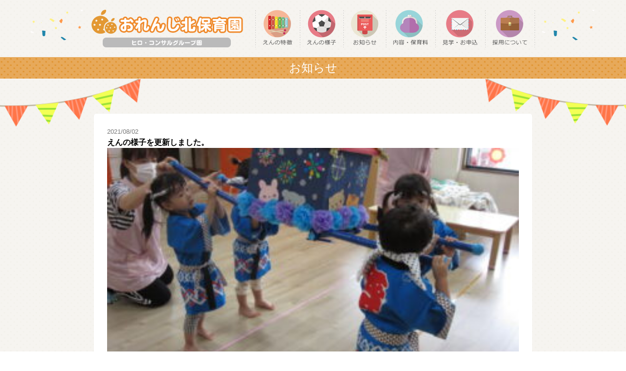

--- FILE ---
content_type: text/html; charset=UTF-8
request_url: https://phil-lp.com/05/news-detail/3925/
body_size: 33723
content:

<!DOCTYPE html>
<html lang="ja">
<head>
  <meta charset="UTF-8">
  <meta name="viewport" content="width=device-width,initial-scale=1">
  <link rel="pingback" href="https://phil-lp.com/wp/xmlrpc.php">
  <!--[if lt IE 9]>
  <script src="https://phil-lp.com/wp/wp-content/themes/phil/js/html5.js"></script>
  <![endif]-->
  <script data-cfasync="false" data-no-defer="1" data-no-minify="1" data-no-optimize="1">var ewww_webp_supported=!1;function check_webp_feature(A,e){var w;e=void 0!==e?e:function(){},ewww_webp_supported?e(ewww_webp_supported):((w=new Image).onload=function(){ewww_webp_supported=0<w.width&&0<w.height,e&&e(ewww_webp_supported)},w.onerror=function(){e&&e(!1)},w.src="data:image/webp;base64,"+{alpha:"UklGRkoAAABXRUJQVlA4WAoAAAAQAAAAAAAAAAAAQUxQSAwAAAARBxAR/Q9ERP8DAABWUDggGAAAABQBAJ0BKgEAAQAAAP4AAA3AAP7mtQAAAA=="}[A])}check_webp_feature("alpha");</script><script data-cfasync="false" data-no-defer="1" data-no-minify="1" data-no-optimize="1">var Arrive=function(c,w){"use strict";if(c.MutationObserver&&"undefined"!=typeof HTMLElement){var r,a=0,u=(r=HTMLElement.prototype.matches||HTMLElement.prototype.webkitMatchesSelector||HTMLElement.prototype.mozMatchesSelector||HTMLElement.prototype.msMatchesSelector,{matchesSelector:function(e,t){return e instanceof HTMLElement&&r.call(e,t)},addMethod:function(e,t,r){var a=e[t];e[t]=function(){return r.length==arguments.length?r.apply(this,arguments):"function"==typeof a?a.apply(this,arguments):void 0}},callCallbacks:function(e,t){t&&t.options.onceOnly&&1==t.firedElems.length&&(e=[e[0]]);for(var r,a=0;r=e[a];a++)r&&r.callback&&r.callback.call(r.elem,r.elem);t&&t.options.onceOnly&&1==t.firedElems.length&&t.me.unbindEventWithSelectorAndCallback.call(t.target,t.selector,t.callback)},checkChildNodesRecursively:function(e,t,r,a){for(var i,n=0;i=e[n];n++)r(i,t,a)&&a.push({callback:t.callback,elem:i}),0<i.childNodes.length&&u.checkChildNodesRecursively(i.childNodes,t,r,a)},mergeArrays:function(e,t){var r,a={};for(r in e)e.hasOwnProperty(r)&&(a[r]=e[r]);for(r in t)t.hasOwnProperty(r)&&(a[r]=t[r]);return a},toElementsArray:function(e){return e=void 0!==e&&("number"!=typeof e.length||e===c)?[e]:e}}),e=(l.prototype.addEvent=function(e,t,r,a){a={target:e,selector:t,options:r,callback:a,firedElems:[]};return this._beforeAdding&&this._beforeAdding(a),this._eventsBucket.push(a),a},l.prototype.removeEvent=function(e){for(var t,r=this._eventsBucket.length-1;t=this._eventsBucket[r];r--)e(t)&&(this._beforeRemoving&&this._beforeRemoving(t),(t=this._eventsBucket.splice(r,1))&&t.length&&(t[0].callback=null))},l.prototype.beforeAdding=function(e){this._beforeAdding=e},l.prototype.beforeRemoving=function(e){this._beforeRemoving=e},l),t=function(i,n){var o=new e,l=this,s={fireOnAttributesModification:!1};return o.beforeAdding(function(t){var e=t.target;e!==c.document&&e!==c||(e=document.getElementsByTagName("html")[0]);var r=new MutationObserver(function(e){n.call(this,e,t)}),a=i(t.options);r.observe(e,a),t.observer=r,t.me=l}),o.beforeRemoving(function(e){e.observer.disconnect()}),this.bindEvent=function(e,t,r){t=u.mergeArrays(s,t);for(var a=u.toElementsArray(this),i=0;i<a.length;i++)o.addEvent(a[i],e,t,r)},this.unbindEvent=function(){var r=u.toElementsArray(this);o.removeEvent(function(e){for(var t=0;t<r.length;t++)if(this===w||e.target===r[t])return!0;return!1})},this.unbindEventWithSelectorOrCallback=function(r){var a=u.toElementsArray(this),i=r,e="function"==typeof r?function(e){for(var t=0;t<a.length;t++)if((this===w||e.target===a[t])&&e.callback===i)return!0;return!1}:function(e){for(var t=0;t<a.length;t++)if((this===w||e.target===a[t])&&e.selector===r)return!0;return!1};o.removeEvent(e)},this.unbindEventWithSelectorAndCallback=function(r,a){var i=u.toElementsArray(this);o.removeEvent(function(e){for(var t=0;t<i.length;t++)if((this===w||e.target===i[t])&&e.selector===r&&e.callback===a)return!0;return!1})},this},i=new function(){var s={fireOnAttributesModification:!1,onceOnly:!1,existing:!1};function n(e,t,r){return!(!u.matchesSelector(e,t.selector)||(e._id===w&&(e._id=a++),-1!=t.firedElems.indexOf(e._id)))&&(t.firedElems.push(e._id),!0)}var c=(i=new t(function(e){var t={attributes:!1,childList:!0,subtree:!0};return e.fireOnAttributesModification&&(t.attributes=!0),t},function(e,i){e.forEach(function(e){var t=e.addedNodes,r=e.target,a=[];null!==t&&0<t.length?u.checkChildNodesRecursively(t,i,n,a):"attributes"===e.type&&n(r,i)&&a.push({callback:i.callback,elem:r}),u.callCallbacks(a,i)})})).bindEvent;return i.bindEvent=function(e,t,r){t=void 0===r?(r=t,s):u.mergeArrays(s,t);var a=u.toElementsArray(this);if(t.existing){for(var i=[],n=0;n<a.length;n++)for(var o=a[n].querySelectorAll(e),l=0;l<o.length;l++)i.push({callback:r,elem:o[l]});if(t.onceOnly&&i.length)return r.call(i[0].elem,i[0].elem);setTimeout(u.callCallbacks,1,i)}c.call(this,e,t,r)},i},o=new function(){var a={};function i(e,t){return u.matchesSelector(e,t.selector)}var n=(o=new t(function(){return{childList:!0,subtree:!0}},function(e,r){e.forEach(function(e){var t=e.removedNodes,e=[];null!==t&&0<t.length&&u.checkChildNodesRecursively(t,r,i,e),u.callCallbacks(e,r)})})).bindEvent;return o.bindEvent=function(e,t,r){t=void 0===r?(r=t,a):u.mergeArrays(a,t),n.call(this,e,t,r)},o};d(HTMLElement.prototype),d(NodeList.prototype),d(HTMLCollection.prototype),d(HTMLDocument.prototype),d(Window.prototype);var n={};return s(i,n,"unbindAllArrive"),s(o,n,"unbindAllLeave"),n}function l(){this._eventsBucket=[],this._beforeAdding=null,this._beforeRemoving=null}function s(e,t,r){u.addMethod(t,r,e.unbindEvent),u.addMethod(t,r,e.unbindEventWithSelectorOrCallback),u.addMethod(t,r,e.unbindEventWithSelectorAndCallback)}function d(e){e.arrive=i.bindEvent,s(i,e,"unbindArrive"),e.leave=o.bindEvent,s(o,e,"unbindLeave")}}(window,void 0),ewww_webp_supported=!1;function check_webp_feature(e,t){var r;ewww_webp_supported?t(ewww_webp_supported):((r=new Image).onload=function(){ewww_webp_supported=0<r.width&&0<r.height,t(ewww_webp_supported)},r.onerror=function(){t(!1)},r.src="data:image/webp;base64,"+{alpha:"UklGRkoAAABXRUJQVlA4WAoAAAAQAAAAAAAAAAAAQUxQSAwAAAARBxAR/Q9ERP8DAABWUDggGAAAABQBAJ0BKgEAAQAAAP4AAA3AAP7mtQAAAA==",animation:"UklGRlIAAABXRUJQVlA4WAoAAAASAAAAAAAAAAAAQU5JTQYAAAD/////AABBTk1GJgAAAAAAAAAAAAAAAAAAAGQAAABWUDhMDQAAAC8AAAAQBxAREYiI/gcA"}[e])}function ewwwLoadImages(e){if(e){for(var t=document.querySelectorAll(".batch-image img, .image-wrapper a, .ngg-pro-masonry-item a, .ngg-galleria-offscreen-seo-wrapper a"),r=0,a=t.length;r<a;r++)ewwwAttr(t[r],"data-src",t[r].getAttribute("data-webp")),ewwwAttr(t[r],"data-thumbnail",t[r].getAttribute("data-webp-thumbnail"));for(var i=document.querySelectorAll(".rev_slider ul li"),r=0,a=i.length;r<a;r++){ewwwAttr(i[r],"data-thumb",i[r].getAttribute("data-webp-thumb"));for(var n=1;n<11;)ewwwAttr(i[r],"data-param"+n,i[r].getAttribute("data-webp-param"+n)),n++}for(r=0,a=(i=document.querySelectorAll(".rev_slider img")).length;r<a;r++)ewwwAttr(i[r],"data-lazyload",i[r].getAttribute("data-webp-lazyload"));for(var o=document.querySelectorAll("div.woocommerce-product-gallery__image"),r=0,a=o.length;r<a;r++)ewwwAttr(o[r],"data-thumb",o[r].getAttribute("data-webp-thumb"))}for(var l=document.querySelectorAll("video"),r=0,a=l.length;r<a;r++)ewwwAttr(l[r],"poster",e?l[r].getAttribute("data-poster-webp"):l[r].getAttribute("data-poster-image"));for(var s,c=document.querySelectorAll("img.ewww_webp_lazy_load"),r=0,a=c.length;r<a;r++)e&&(ewwwAttr(c[r],"data-lazy-srcset",c[r].getAttribute("data-lazy-srcset-webp")),ewwwAttr(c[r],"data-srcset",c[r].getAttribute("data-srcset-webp")),ewwwAttr(c[r],"data-lazy-src",c[r].getAttribute("data-lazy-src-webp")),ewwwAttr(c[r],"data-src",c[r].getAttribute("data-src-webp")),ewwwAttr(c[r],"data-orig-file",c[r].getAttribute("data-webp-orig-file")),ewwwAttr(c[r],"data-medium-file",c[r].getAttribute("data-webp-medium-file")),ewwwAttr(c[r],"data-large-file",c[r].getAttribute("data-webp-large-file")),null!=(s=c[r].getAttribute("srcset"))&&!1!==s&&s.includes("R0lGOD")&&ewwwAttr(c[r],"src",c[r].getAttribute("data-lazy-src-webp"))),c[r].className=c[r].className.replace(/\bewww_webp_lazy_load\b/,"");for(var w=document.querySelectorAll(".ewww_webp"),r=0,a=w.length;r<a;r++)e?(ewwwAttr(w[r],"srcset",w[r].getAttribute("data-srcset-webp")),ewwwAttr(w[r],"src",w[r].getAttribute("data-src-webp")),ewwwAttr(w[r],"data-orig-file",w[r].getAttribute("data-webp-orig-file")),ewwwAttr(w[r],"data-medium-file",w[r].getAttribute("data-webp-medium-file")),ewwwAttr(w[r],"data-large-file",w[r].getAttribute("data-webp-large-file")),ewwwAttr(w[r],"data-large_image",w[r].getAttribute("data-webp-large_image")),ewwwAttr(w[r],"data-src",w[r].getAttribute("data-webp-src"))):(ewwwAttr(w[r],"srcset",w[r].getAttribute("data-srcset-img")),ewwwAttr(w[r],"src",w[r].getAttribute("data-src-img"))),w[r].className=w[r].className.replace(/\bewww_webp\b/,"ewww_webp_loaded");window.jQuery&&jQuery.fn.isotope&&jQuery.fn.imagesLoaded&&(jQuery(".fusion-posts-container-infinite").imagesLoaded(function(){jQuery(".fusion-posts-container-infinite").hasClass("isotope")&&jQuery(".fusion-posts-container-infinite").isotope()}),jQuery(".fusion-portfolio:not(.fusion-recent-works) .fusion-portfolio-wrapper").imagesLoaded(function(){jQuery(".fusion-portfolio:not(.fusion-recent-works) .fusion-portfolio-wrapper").isotope()}))}function ewwwWebPInit(e){ewwwLoadImages(e),ewwwNggLoadGalleries(e),document.arrive(".ewww_webp",function(){ewwwLoadImages(e)}),document.arrive(".ewww_webp_lazy_load",function(){ewwwLoadImages(e)}),document.arrive("videos",function(){ewwwLoadImages(e)}),"loading"==document.readyState?document.addEventListener("DOMContentLoaded",ewwwJSONParserInit):("undefined"!=typeof galleries&&ewwwNggParseGalleries(e),ewwwWooParseVariations(e))}function ewwwAttr(e,t,r){null!=r&&!1!==r&&e.setAttribute(t,r)}function ewwwJSONParserInit(){"undefined"!=typeof galleries&&check_webp_feature("alpha",ewwwNggParseGalleries),check_webp_feature("alpha",ewwwWooParseVariations)}function ewwwWooParseVariations(e){if(e)for(var t=document.querySelectorAll("form.variations_form"),r=0,a=t.length;r<a;r++){var i=t[r].getAttribute("data-product_variations"),n=!1;try{for(var o in i=JSON.parse(i))void 0!==i[o]&&void 0!==i[o].image&&(void 0!==i[o].image.src_webp&&(i[o].image.src=i[o].image.src_webp,n=!0),void 0!==i[o].image.srcset_webp&&(i[o].image.srcset=i[o].image.srcset_webp,n=!0),void 0!==i[o].image.full_src_webp&&(i[o].image.full_src=i[o].image.full_src_webp,n=!0),void 0!==i[o].image.gallery_thumbnail_src_webp&&(i[o].image.gallery_thumbnail_src=i[o].image.gallery_thumbnail_src_webp,n=!0),void 0!==i[o].image.thumb_src_webp&&(i[o].image.thumb_src=i[o].image.thumb_src_webp,n=!0));n&&ewwwAttr(t[r],"data-product_variations",JSON.stringify(i))}catch(e){}}}function ewwwNggParseGalleries(e){if(e)for(var t in galleries){var r=galleries[t];galleries[t].images_list=ewwwNggParseImageList(r.images_list)}}function ewwwNggLoadGalleries(e){e&&document.addEventListener("ngg.galleria.themeadded",function(e,t){window.ngg_galleria._create_backup=window.ngg_galleria.create,window.ngg_galleria.create=function(e,t){var r=$(e).data("id");return galleries["gallery_"+r].images_list=ewwwNggParseImageList(galleries["gallery_"+r].images_list),window.ngg_galleria._create_backup(e,t)}})}function ewwwNggParseImageList(e){for(var t in e){var r=e[t];if(void 0!==r["image-webp"]&&(e[t].image=r["image-webp"],delete e[t]["image-webp"]),void 0!==r["thumb-webp"]&&(e[t].thumb=r["thumb-webp"],delete e[t]["thumb-webp"]),void 0!==r.full_image_webp&&(e[t].full_image=r.full_image_webp,delete e[t].full_image_webp),void 0!==r.srcsets)for(var a in r.srcsets)nggSrcset=r.srcsets[a],void 0!==r.srcsets[a+"-webp"]&&(e[t].srcsets[a]=r.srcsets[a+"-webp"],delete e[t].srcsets[a+"-webp"]);if(void 0!==r.full_srcsets)for(var i in r.full_srcsets)nggFSrcset=r.full_srcsets[i],void 0!==r.full_srcsets[i+"-webp"]&&(e[t].full_srcsets[i]=r.full_srcsets[i+"-webp"],delete e[t].full_srcsets[i+"-webp"])}return e}check_webp_feature("alpha",ewwwWebPInit);</script><meta name='robots' content='index, follow, max-image-preview:large, max-snippet:-1, max-video-preview:-1' />

	<!-- This site is optimized with the Yoast SEO plugin v21.2 - https://yoast.com/wordpress/plugins/seo/ -->
	<title>えんの様子を更新しました。 | おれんじ北保育園</title>
	<link rel="canonical" href="https://phil-lp.com/05/news-detail/3925/" />
	<meta property="og:locale" content="ja_JP" />
	<meta property="og:type" content="article" />
	<meta property="og:title" content="えんの様子を更新しました。 | おれんじ北保育園" />
	<meta property="og:url" content="https://phil-lp.com/05/news-detail/3925/" />
	<meta property="og:site_name" content="phil" />
	<meta property="og:image" content="https://phil-lp.com/wp/wp-content/uploads/original_images/05/2021/07/IMG_3836.jpg" />
	<meta name="twitter:card" content="summary_large_image" />
	<script type="application/ld+json" class="yoast-schema-graph">{"@context":"https://schema.org","@graph":[{"@type":"WebPage","@id":"https://phil-lp.com/05/news-detail/3925/","url":"https://phil-lp.com/05/news-detail/3925/","name":"えんの様子を更新しました。 | おれんじ北保育園","isPartOf":{"@id":"https://phil-lp.com/#website"},"primaryImageOfPage":{"@id":"https://phil-lp.com/05/news-detail/3925/#primaryimage"},"image":{"@id":"https://phil-lp.com/05/news-detail/3925/#primaryimage"},"thumbnailUrl":"https://phil-lp.com/wp/wp-content/uploads/original_images/05/2021/07/IMG_3836.jpg","datePublished":"2021-08-01T19:01:48+00:00","dateModified":"2021-08-01T19:01:48+00:00","breadcrumb":{"@id":"https://phil-lp.com/05/news-detail/3925/#breadcrumb"},"inLanguage":"ja","potentialAction":[{"@type":"ReadAction","target":["https://phil-lp.com/05/news-detail/3925/"]}]},{"@type":"ImageObject","inLanguage":"ja","@id":"https://phil-lp.com/05/news-detail/3925/#primaryimage","url":"https://phil-lp.com/wp/wp-content/uploads/original_images/05/2021/07/IMG_3836.jpg","contentUrl":"https://phil-lp.com/wp/wp-content/uploads/original_images/05/2021/07/IMG_3836.jpg"},{"@type":"BreadcrumbList","@id":"https://phil-lp.com/05/news-detail/3925/#breadcrumb","itemListElement":[{"@type":"ListItem","position":1,"name":"ホーム","item":"https://phil-lp.com/"},{"@type":"ListItem","position":2,"name":"おれんじ北保育園","item":"https://phil-lp.com/05/"},{"@type":"ListItem","position":3,"name":"えんの様子を更新しました。"}]},{"@type":"WebSite","@id":"https://phil-lp.com/#website","url":"https://phil-lp.com/","name":"ヒロ・コンサルグループ園","description":"","alternateName":"ヒロ・コンサルグループ園","potentialAction":[{"@type":"SearchAction","target":{"@type":"EntryPoint","urlTemplate":"https://phil-lp.com/?s={search_term_string}"},"query-input":"required name=search_term_string"}],"inLanguage":"ja"}]}</script>
	<!-- / Yoast SEO plugin. -->


<link rel="alternate" title="oEmbed (JSON)" type="application/json+oembed" href="https://phil-lp.com/wp-json/oembed/1.0/embed?url=https%3A%2F%2Fphil-lp.com%2F05%2Fnews-detail%2F3925%2F" />
<link rel="alternate" title="oEmbed (XML)" type="text/xml+oembed" href="https://phil-lp.com/wp-json/oembed/1.0/embed?url=https%3A%2F%2Fphil-lp.com%2F05%2Fnews-detail%2F3925%2F&#038;format=xml" />
<style id='wp-img-auto-sizes-contain-inline-css' type='text/css'>
img:is([sizes=auto i],[sizes^="auto," i]){contain-intrinsic-size:3000px 1500px}
/*# sourceURL=wp-img-auto-sizes-contain-inline-css */
</style>
<style id='wp-emoji-styles-inline-css' type='text/css'>

	img.wp-smiley, img.emoji {
		display: inline !important;
		border: none !important;
		box-shadow: none !important;
		height: 1em !important;
		width: 1em !important;
		margin: 0 0.07em !important;
		vertical-align: -0.1em !important;
		background: none !important;
		padding: 0 !important;
	}
/*# sourceURL=wp-emoji-styles-inline-css */
</style>
<style id='wp-block-library-inline-css' type='text/css'>
:root{--wp-block-synced-color:#7a00df;--wp-block-synced-color--rgb:122,0,223;--wp-bound-block-color:var(--wp-block-synced-color);--wp-editor-canvas-background:#ddd;--wp-admin-theme-color:#007cba;--wp-admin-theme-color--rgb:0,124,186;--wp-admin-theme-color-darker-10:#006ba1;--wp-admin-theme-color-darker-10--rgb:0,107,160.5;--wp-admin-theme-color-darker-20:#005a87;--wp-admin-theme-color-darker-20--rgb:0,90,135;--wp-admin-border-width-focus:2px}@media (min-resolution:192dpi){:root{--wp-admin-border-width-focus:1.5px}}.wp-element-button{cursor:pointer}:root .has-very-light-gray-background-color{background-color:#eee}:root .has-very-dark-gray-background-color{background-color:#313131}:root .has-very-light-gray-color{color:#eee}:root .has-very-dark-gray-color{color:#313131}:root .has-vivid-green-cyan-to-vivid-cyan-blue-gradient-background{background:linear-gradient(135deg,#00d084,#0693e3)}:root .has-purple-crush-gradient-background{background:linear-gradient(135deg,#34e2e4,#4721fb 50%,#ab1dfe)}:root .has-hazy-dawn-gradient-background{background:linear-gradient(135deg,#faaca8,#dad0ec)}:root .has-subdued-olive-gradient-background{background:linear-gradient(135deg,#fafae1,#67a671)}:root .has-atomic-cream-gradient-background{background:linear-gradient(135deg,#fdd79a,#004a59)}:root .has-nightshade-gradient-background{background:linear-gradient(135deg,#330968,#31cdcf)}:root .has-midnight-gradient-background{background:linear-gradient(135deg,#020381,#2874fc)}:root{--wp--preset--font-size--normal:16px;--wp--preset--font-size--huge:42px}.has-regular-font-size{font-size:1em}.has-larger-font-size{font-size:2.625em}.has-normal-font-size{font-size:var(--wp--preset--font-size--normal)}.has-huge-font-size{font-size:var(--wp--preset--font-size--huge)}.has-text-align-center{text-align:center}.has-text-align-left{text-align:left}.has-text-align-right{text-align:right}.has-fit-text{white-space:nowrap!important}#end-resizable-editor-section{display:none}.aligncenter{clear:both}.items-justified-left{justify-content:flex-start}.items-justified-center{justify-content:center}.items-justified-right{justify-content:flex-end}.items-justified-space-between{justify-content:space-between}.screen-reader-text{border:0;clip-path:inset(50%);height:1px;margin:-1px;overflow:hidden;padding:0;position:absolute;width:1px;word-wrap:normal!important}.screen-reader-text:focus{background-color:#ddd;clip-path:none;color:#444;display:block;font-size:1em;height:auto;left:5px;line-height:normal;padding:15px 23px 14px;text-decoration:none;top:5px;width:auto;z-index:100000}html :where(.has-border-color){border-style:solid}html :where([style*=border-top-color]){border-top-style:solid}html :where([style*=border-right-color]){border-right-style:solid}html :where([style*=border-bottom-color]){border-bottom-style:solid}html :where([style*=border-left-color]){border-left-style:solid}html :where([style*=border-width]){border-style:solid}html :where([style*=border-top-width]){border-top-style:solid}html :where([style*=border-right-width]){border-right-style:solid}html :where([style*=border-bottom-width]){border-bottom-style:solid}html :where([style*=border-left-width]){border-left-style:solid}html :where(img[class*=wp-image-]){height:auto;max-width:100%}:where(figure){margin:0 0 1em}html :where(.is-position-sticky){--wp-admin--admin-bar--position-offset:var(--wp-admin--admin-bar--height,0px)}@media screen and (max-width:600px){html :where(.is-position-sticky){--wp-admin--admin-bar--position-offset:0px}}
/*wp_block_styles_on_demand_placeholder:697dabf51c854*/
/*# sourceURL=wp-block-library-inline-css */
</style>
<style id='classic-theme-styles-inline-css' type='text/css'>
/*! This file is auto-generated */
.wp-block-button__link{color:#fff;background-color:#32373c;border-radius:9999px;box-shadow:none;text-decoration:none;padding:calc(.667em + 2px) calc(1.333em + 2px);font-size:1.125em}.wp-block-file__button{background:#32373c;color:#fff;text-decoration:none}
/*# sourceURL=/wp-includes/css/classic-themes.min.css */
</style>
<link rel='stylesheet' id='reset-css' href='https://phil-lp.com/wp/wp-content/themes/phil/assets/05/css/reset.css?ver=6.9' type='text/css' media='all' />
<link rel='stylesheet' id='style-css' href='https://phil-lp.com/wp/wp-content/themes/phil/assets/05/css/style.css?ver=6.9' type='text/css' media='all' />
<link rel='stylesheet' id='header-css' href='https://phil-lp.com/wp/wp-content/themes/phil/assets/05/css/header.css?ver=6.9' type='text/css' media='all' />
<link rel='stylesheet' id='footer-css' href='https://phil-lp.com/wp/wp-content/themes/phil/assets/05/css/footer.css?ver=6.9' type='text/css' media='all' />
<link rel='stylesheet' id='slickCss-css' href='https://phil-lp.com/wp/wp-content/themes/phil/assets/05/css/slick.css?ver=6.9' type='text/css' media='all' />
<link rel='stylesheet' id='slickCssTheme-css' href='https://phil-lp.com/wp/wp-content/themes/phil/assets/05/css/slick-theme.css?ver=6.9' type='text/css' media='all' />
<link rel='stylesheet' id='drawerCss-css' href='https://phil-lp.com/wp/wp-content/themes/phil/assets/05/css/drawer.css?ver=6.9' type='text/css' media='all' />
<link rel='stylesheet' id='style-common-css' href='https://phil-lp.com/wp/wp-content/themes/phil/assets//css/style.css?ver=6.9' type='text/css' media='all' />
<script type="text/javascript" src="https://phil-lp.com/wp/wp-includes/js/jquery/jquery.min.js?ver=3.7.1" id="jquery-core-js"></script>
<script type="text/javascript" src="https://phil-lp.com/wp/wp-includes/js/jquery/jquery-migrate.min.js?ver=3.4.1" id="jquery-migrate-js"></script>
<script type="text/javascript" src="https://phil-lp.com/wp/wp-content/themes/phil/assets/05/js/myfunc.js?ver=6.9" id="myfunc-js"></script>
<script type="text/javascript" src="https://phil-lp.com/wp/wp-content/themes/phil/assets/05/js/footerFixed.js?ver=6.9" id="footerFixed-js"></script>
<script type="text/javascript" src="https://phil-lp.com/wp/wp-content/themes/phil/assets/05/js/slick.js?ver=6.9" id="slickJs-js"></script>
<script type="text/javascript" src="https://phil-lp.com/wp/wp-content/themes/phil/assets/05/js/iscroll.js?ver=6.9" id="iscrollJs-js"></script>
<link rel="https://api.w.org/" href="https://phil-lp.com/wp-json/" /><link rel="alternate" title="JSON" type="application/json" href="https://phil-lp.com/wp-json/wp/v2/05/3925" /><link rel='shortlink' href='https://phil-lp.com/?p=3925' />
<style>.wp-block-gallery.is-cropped .blocks-gallery-item picture{height:100%;width:100%;}</style></head>

<body class="wp-singular 05-template-default single single-05 postid-3925 wp-theme-phil" >
<script data-cfasync="false" data-no-defer="1" data-no-minify="1" data-no-optimize="1">if(typeof ewww_webp_supported==="undefined"){var ewww_webp_supported=!1}if(ewww_webp_supported){document.body.classList.add("webp-support")}</script>
<div id="wrapper">
  <div id="wrap-header">

    <div id="header">
      <ul>
        <li class="img-responsive"><img src="https://phil-lp.com/wp/wp-content/themes/phil/assets/05/img/header_background_left.png"></li>
                  <li class="img-responsive logo"><a href="https://phil-lp.com/05/"><img src="https://phil-lp.com/wp/wp-content/themes/phil/assets/05/img/header_logo.png" alt="logo"></a></li>
        <li class="img-responsive punc"><a href="https://phil-lp.com/05/#about_footer"><img src="https://phil-lp.com/wp/wp-content/themes/phil/assets/05/img/header_icon1.png"></a></li>
        <li class="img-responsive punc"><a href="https://phil-lp.com/05/#section02"><img src="https://phil-lp.com/wp/wp-content/themes/phil/assets/05/img/header_icon2.png"></a></li>
        <li class="img-responsive punc"><a href="https://phil-lp.com/05/#section03"><img src="https://phil-lp.com/wp/wp-content/themes/phil/assets/05/img/header_icon3.png"></a></li>
        <li class="img-responsive punc"><a href="https://phil-lp.com/05/#section04"><img src="https://phil-lp.com/wp/wp-content/themes/phil/assets/05/img/header_icon4.png"></a></li>
        <li class="img-responsive punc"><a href="https://phil-lp.com/05/#section05"><img src="https://phil-lp.com/wp/wp-content/themes/phil/assets/05/img/header_icon5.png"></a></li>
        <li class="img-responsive punc"><a href="https://phil-lp.com/05/#section06"><img src="https://phil-lp.com/wp/wp-content/themes/phil/assets/05/img/header_icon6.png"></a></li>
                <li class="img-responsive punc"><img src="https://phil-lp.com/wp/wp-content/themes/phil/assets/05/img/header_background_left.png"></li>
      </ul>
    </div><!-- #header -->

    <div id="header-sp">

      <ul>
        <li class="img-responsive"><img src="https://phil-lp.com/wp/wp-content/themes/phil/assets/05/img/header_background_left.png"></li>
        <li class="img-responsive logo"><a href="https://phil-lp.com/05/"><img src="https://phil-lp.com/wp/wp-content/themes/phil/assets/05/img/header_logo.png" alt="logo"></a></li>
        <li class="img-responsive punc"><img src="https://phil-lp.com/wp/wp-content/themes/phil/assets/05/img/header_background_left.png"></li>
      </ul>

      <div class="wrapper-header-sp">
        <a class="menu-trigger">
          <span></span>
          <span></span>
          <span></span>
          <div id="menubtn"></div>
        </a>
      </div>

      <nav class="g-nav">
        <ul class="sp-nav">
                    <li class="img-responsive punc"><a href="https://phil-lp.com/05/#about_footer"><img src="https://phil-lp.com/wp/wp-content/themes/phil/assets/05/img/header_icon1.png"></a></li>
          <li class="img-responsive punc"><a href="https://phil-lp.com/05/#section02"><img src="https://phil-lp.com/wp/wp-content/themes/phil/assets/05/img/header_icon2.png"></a></li>
          <li class="img-responsive punc"><a href="https://phil-lp.com/05/#section03"><img src="https://phil-lp.com/wp/wp-content/themes/phil/assets/05/img/header_icon3.png"></a></li>
          <li class="img-responsive punc"><a href="https://phil-lp.com/05/#section04"><img src="https://phil-lp.com/wp/wp-content/themes/phil/assets/05/img/header_icon4.png"></a></li>
          <li class="img-responsive punc"><a href="https://phil-lp.com/05/#section05"><img src="https://phil-lp.com/wp/wp-content/themes/phil/assets/05/img/header_icon5.png"></a></li>
          <li class="img-responsive punc"><a href="https://phil-lp.com/05/#section06"><img src="https://phil-lp.com/wp/wp-content/themes/phil/assets/05/img/header_icon6.png"></a></li>
                  </ul>
        <div class="tbl">
          <!-- <div class="row arrow hr">
            <a href="https://phil-lp.com/../01">キッズ＆ベビー保育園</a>
          </div> -->
          <div class="row arrow hr hr-none">
            <a href="https://phil-lp.com/../02">キッズ＆ベビー保育園大和田園</a>
          </div>
          <div class="row arrow hr hr-none">
            <a href="https://phil-lp.com/../03">パンダ保育園</a>
          </div>
          <div class="row arrow hr hr-none">
            <a href="https://phil-lp.com/../04">おれんじ保育園</a>
          </div>
          <div class="row arrow hr hr-none">
            <a href="https://phil-lp.com/../05">おれんじ北保育園</a>
          </div>
          <div class="row arrow hr hr-none">
            <a href="https://phil-lp.com/../06">リトルパンダ保育園</a>
          </div>
          <div class="row arrow hr hr-none">
            <a href="https://phil-lp.com/../07">リトルキッズ保育園</a>
          </div>
        </div> <!-- .tbl -->
      </nav>

    </div><!-- #header-sp -->

  </div><!-- #wrap-header -->
<div id="contents">

  <div class="fix_title">
    お知らせ
  </div>

  <div class="wrap-fixarea">

    <div class="news">
                        <ul>
        <li class="news-date">2021/08/02</li>
        <li class="news-title">えんの様子を更新しました。</li>
        <li class="news-image"><img src="https://phil-lp.com/wp/wp-content/uploads/original_images/05/2021/07/IMG_3836-327x200.jpg" alt="えんの様子を更新しました。画像"></li>
        <li class="news-text">
                  </li>
      </ul>
    </div>
                
    
    <div class="inner more btnimg navwrap">
              <div class="navbtn">
          <div class="prev">
            <a href="https://phil-lp.com/05/news-detail/3923/" rel="prev">前のページへ</a>          </div>
        </div>
            <div class="navbtn"><a href="https://phil-lp.com/05/">ホーム</a></div>
              <div class="navbtn">
          <div class="next">
            <a href="https://phil-lp.com/05/news-detail/3927/" rel="next">次のページへ</a>          </div>
        </div>
          </div>

  </div><!-- .wrap-fixarea -->

</div> <!-- #contents -->


<div id="wrap-footer">
    <a href="#wrapper" class="topBtn" id="topBtn">TOP</a>
    <div id="footer">
      <ul>
        <!-- <li><a href="https://phil-lp.com/../01"><img src="https://phil-lp.com/wp/wp-content/themes/phil/assets/05/img/logo/logo1.png"></a></li> -->
        <li><a href="https://phil-lp.com/../02"><img src="https://phil-lp.com/wp/wp-content/themes/phil/assets/05/img/logo/logo2.png"></a></li>
        <li><a href="https://phil-lp.com/../04"><img src="https://phil-lp.com/wp/wp-content/themes/phil/assets/05/img/logo/logo4.png"></a></li>
        <li><a href="https://phil-lp.com/../05"><img src="https://phil-lp.com/wp/wp-content/themes/phil/assets/05/img/logo/logo5.png"></a></li>
        <li><a href="https://phil-lp.com/../06"><img src="https://phil-lp.com/wp/wp-content/themes/phil/assets/05/img/logo/logo6.png"></a></li>
        <li><a href="https://phil-lp.com/../07"><img src="https://phil-lp.com/wp/wp-content/themes/phil/assets/05/img/logo/logo7.png"></a></li>
      </ul>
      <p id="copyright">Copyright &copy; PHIL Consul Group. All Rights Reserved.</p>
    </div>
  </div>

</div><!-- #wrapper -->

<script type="speculationrules">
{"prefetch":[{"source":"document","where":{"and":[{"href_matches":"/*"},{"not":{"href_matches":["/wp/wp-*.php","/wp/wp-admin/*","/wp/wp-content/uploads/*","/wp/wp-content/*","/wp/wp-content/plugins/*","/wp/wp-content/themes/phil/*","/*\\?(.+)"]}},{"not":{"selector_matches":"a[rel~=\"nofollow\"]"}},{"not":{"selector_matches":".no-prefetch, .no-prefetch a"}}]},"eagerness":"conservative"}]}
</script>
<script id="wp-emoji-settings" type="application/json">
{"baseUrl":"https://s.w.org/images/core/emoji/17.0.2/72x72/","ext":".png","svgUrl":"https://s.w.org/images/core/emoji/17.0.2/svg/","svgExt":".svg","source":{"concatemoji":"https://phil-lp.com/wp/wp-includes/js/wp-emoji-release.min.js?ver=6.9"}}
</script>
<script type="module">
/* <![CDATA[ */
/*! This file is auto-generated */
const a=JSON.parse(document.getElementById("wp-emoji-settings").textContent),o=(window._wpemojiSettings=a,"wpEmojiSettingsSupports"),s=["flag","emoji"];function i(e){try{var t={supportTests:e,timestamp:(new Date).valueOf()};sessionStorage.setItem(o,JSON.stringify(t))}catch(e){}}function c(e,t,n){e.clearRect(0,0,e.canvas.width,e.canvas.height),e.fillText(t,0,0);t=new Uint32Array(e.getImageData(0,0,e.canvas.width,e.canvas.height).data);e.clearRect(0,0,e.canvas.width,e.canvas.height),e.fillText(n,0,0);const a=new Uint32Array(e.getImageData(0,0,e.canvas.width,e.canvas.height).data);return t.every((e,t)=>e===a[t])}function p(e,t){e.clearRect(0,0,e.canvas.width,e.canvas.height),e.fillText(t,0,0);var n=e.getImageData(16,16,1,1);for(let e=0;e<n.data.length;e++)if(0!==n.data[e])return!1;return!0}function u(e,t,n,a){switch(t){case"flag":return n(e,"\ud83c\udff3\ufe0f\u200d\u26a7\ufe0f","\ud83c\udff3\ufe0f\u200b\u26a7\ufe0f")?!1:!n(e,"\ud83c\udde8\ud83c\uddf6","\ud83c\udde8\u200b\ud83c\uddf6")&&!n(e,"\ud83c\udff4\udb40\udc67\udb40\udc62\udb40\udc65\udb40\udc6e\udb40\udc67\udb40\udc7f","\ud83c\udff4\u200b\udb40\udc67\u200b\udb40\udc62\u200b\udb40\udc65\u200b\udb40\udc6e\u200b\udb40\udc67\u200b\udb40\udc7f");case"emoji":return!a(e,"\ud83e\u1fac8")}return!1}function f(e,t,n,a){let r;const o=(r="undefined"!=typeof WorkerGlobalScope&&self instanceof WorkerGlobalScope?new OffscreenCanvas(300,150):document.createElement("canvas")).getContext("2d",{willReadFrequently:!0}),s=(o.textBaseline="top",o.font="600 32px Arial",{});return e.forEach(e=>{s[e]=t(o,e,n,a)}),s}function r(e){var t=document.createElement("script");t.src=e,t.defer=!0,document.head.appendChild(t)}a.supports={everything:!0,everythingExceptFlag:!0},new Promise(t=>{let n=function(){try{var e=JSON.parse(sessionStorage.getItem(o));if("object"==typeof e&&"number"==typeof e.timestamp&&(new Date).valueOf()<e.timestamp+604800&&"object"==typeof e.supportTests)return e.supportTests}catch(e){}return null}();if(!n){if("undefined"!=typeof Worker&&"undefined"!=typeof OffscreenCanvas&&"undefined"!=typeof URL&&URL.createObjectURL&&"undefined"!=typeof Blob)try{var e="postMessage("+f.toString()+"("+[JSON.stringify(s),u.toString(),c.toString(),p.toString()].join(",")+"));",a=new Blob([e],{type:"text/javascript"});const r=new Worker(URL.createObjectURL(a),{name:"wpTestEmojiSupports"});return void(r.onmessage=e=>{i(n=e.data),r.terminate(),t(n)})}catch(e){}i(n=f(s,u,c,p))}t(n)}).then(e=>{for(const n in e)a.supports[n]=e[n],a.supports.everything=a.supports.everything&&a.supports[n],"flag"!==n&&(a.supports.everythingExceptFlag=a.supports.everythingExceptFlag&&a.supports[n]);var t;a.supports.everythingExceptFlag=a.supports.everythingExceptFlag&&!a.supports.flag,a.supports.everything||((t=a.source||{}).concatemoji?r(t.concatemoji):t.wpemoji&&t.twemoji&&(r(t.twemoji),r(t.wpemoji)))});
//# sourceURL=https://phil-lp.com/wp/wp-includes/js/wp-emoji-loader.min.js
/* ]]> */
</script>
</body>
</html>

--- FILE ---
content_type: text/css
request_url: https://phil-lp.com/wp/wp-content/themes/phil/assets/05/css/style.css?ver=6.9
body_size: 18375
content:
@charset "UTF-8";
/* Reset Style */
/* line 8, ../sass/_reset.scss */
html {
  overflow-x: hidden;
  overflow-y: scroll;
  min-height: 100%;
}

/* line 11, ../sass/_reset.scss */
body {
  line-height: 1;
  color: #000;
  min-width: 100%;
  min-height: 100%;
}

/* line 113, ../sass/_reset.scss */
body, div, dl, dt, dd, ul, ol, li, h1, h2, h3, h4, h5, h6, pre, form, fieldset, input, textarea, p, blockquote, th, td {
  margin: 0;
  padding: 0;
}

/* line 117, ../sass/_reset.scss */
address, caption, cite, code, dfn, em, strong, th, var {
  font-style: normal;
}

/* line 120, ../sass/_reset.scss */
table {
  border-collapse: collapse;
  border-spacing: 0;
}

/* line 124, ../sass/_reset.scss */
caption, th {
  text-align: left;
}

/* line 127, ../sass/_reset.scss */
q:before, q:after {
  content: '';
}

/* line 130, ../sass/_reset.scss */
img,
object,
embed {
  vertical-align: top;
}

/* line 135, ../sass/_reset.scss */
hr, legend {
  display: none;
}

/* line 138, ../sass/_reset.scss */
h1, h2, h3, h4, h5, h6 {
  font-size: 100%;
}

/* line 141, ../sass/_reset.scss */
img, abbr, acronym, fieldset {
  border: 0;
}

/* line 144, ../sass/_reset.scss */
li {
  list-style-type: none;
}

/* YUI 3.4.1 (build 4118) Copyright 2011 Yahoo! Inc. All rights reserved.
Licensed under the BSD License. http://yuilibrary.com/license/ */
/* line 153, ../sass/_reset.scss */
body {
  font: 13px/1.231 arial,helvetica,clean,sans-serif;
  *font-size: small;
  *font: x-small;
}

/* line 160, ../sass/_reset.scss */
select, input, button, textarea {
  font: 99% arial,helvetica,clean,sans-serif;
}

/* line 165, ../sass/_reset.scss */
table {
  font-size: inherit;
  font: 100%;
}

/* line 171, ../sass/_reset.scss */
pre, code, kbd, samp, tt {
  font-family: monospace;
  *font-size: 108%;
  line-height: 100%;
}

/* 汎用クラス */
/* line 37, ../sass/_mixin.scss */
[class^="mark"] {
  padding-left: 15px;
  background: no-repeat left .5em;
}

/* line 42, ../sass/_mixin.scss */
.mark1 {
  background-image: url(../img/share/mark_1.gif);
}

/* line 42, ../sass/_mixin.scss */
.mark2 {
  background-image: url(../img/share/mark_2.gif);
}

/* line 42, ../sass/_mixin.scss */
.mark3 {
  background-image: url(../img/share/mark_3.gif);
}

/* line 42, ../sass/_mixin.scss */
.mark4 {
  background-image: url(../img/share/mark_4.gif);
}

/* line 42, ../sass/_mixin.scss */
.mark5 {
  background-image: url(../img/share/mark_5.gif);
}

/* line 49, ../sass/_mixin.scss */
.opacity {
  opacity: 0.55;
  -moz-opacity: 0.55;
  filter: alpha(opacity=55);
  -ms-filter: "alpha(opacity=55)";
}

/* line 58, ../sass/_mixin.scss */
.inline_block {
  display: inline-block;
  *display: inline;
  *zoom: 1;
}

/* line 65, ../sass/_mixin.scss */
.table_cell {
  display: table-cell;
  *display: inline;
  *zoom: 1;
  vertical-align: middle;
}

/* line 73, ../sass/_mixin.scss */
.fr,
.imgR {
  float: right;
  margin-left: 10px;
}

/* line 80, ../sass/_mixin.scss */
.fl,
.imgL {
  float: left;
  margin-right: 10px;
}

/* line 87, ../sass/_mixin.scss */
.imgC,
.tC,
.btn {
  text-align: center;
}

/* line 94, ../sass/_mixin.scss */
.imgC {
  display: block;
  margin-left: auto;
  margin-right: auto;
}

/* line 101, ../sass/_mixin.scss */
.tR,
.sign {
  text-align: right;
}

/* line 107, ../sass/_mixin.scss */
.box_size {
  -webkit-box-sizing: border-box;
  -moz-box-sizing: border-box;
  -ms-box-sizing: border-box;
  -o-box-sizing: border-box;
  box-sizing: border-box;
}

/* line 114, ../sass/_mixin.scss */
.ts_none {
  -webkit-text-shadow: none !important;
  -moz-text-shadow: none !important;
  -ms-text-shadow: none !important;
  -o-text-shadow: none !important;
  text-shadow: none !important;
}

/* line 121, ../sass/_mixin.scss */
.bs_none {
  -webkit-box-shadow: none !important;
  -moz-box-shadow: none !important;
  -ms-box-shadow: none !important;
  -o-box-shadow: none !important;
  box-shadow: none !important;
}

/* clearfix */
/* line 142, ../sass/_mixin.scss */
.clearfix {
  *zoom: 1;
}
/* line 144, ../sass/_mixin.scss */
.clearfix:after {
  content: ".";
  display: block;
  clear: both;
  height: 0;
  visibility: hidden;
}

/*----------------------------------------------------
	印刷用スタイル
----------------------------------------------------*/
@media print {
  /* line 11, ../sass/_sp.scss */
  * html body {
    zoom: .7;
  }
}

/*----------------------------------------------------
  トップページ
----------------------------------------------------*/
#wrapper {
  position: relative;
  min-width: 100vw;
  min-height: 100vh;
  background: #f4f2ed url(../img/background.png);
  font-size: 0.8rem;
  line-height: 1.4rem;
}

a {
  text-decoration:none;
}

.item a {
  color: #54a9d7;
}

#contents {
  width: auto;
}

#contents, #section01, #section02, #section03, #section04, #section05, #section06 {
  width: 100vw;
}

#section01 {
  position: relative;
}

#contents #section01 img {
  width: 100%;
}

#contents #section01 #about_header {
  content: url(../img/about_nami.png);
  width: 100vw;
  position: absolute;
  top: -3px;
}

#contents #section01 #about_footer {
  content: url(../img/about.png);
  width: 100vw;
  position: absolute;
  bottom: 0;
}

#section01 #about_header img {
  position: absolute;
  top: 0;
}

#section01 #about_footer img {
  position: absolute;
  bottom: 0;
}

.slider .text img {
  position: absolute;
  width: 50vw !important;
  top: 5%;
  left: 15%;
  z-index: 1;
}

.about-area {
  position: absolute;
  top: 80%;
  right: 11vw;
  overflow: hidden;
}

.about-btn {
  float: left;
  width: 10vw;
  text-align: center;
  font-size: 1vw;
  color: #fff;
  background-color: #f46392;
  border-radius: 25px;
  padding: 0.5vw;
  margin: 3px;
}

.inner {
  max-width: 100%;
  margin: 0 auto;
}

.btnimg img {
  width: 20vw;
}

#section02, #section04, #section06 {
  background:
    url(../img/flag_background_left.png) left top no-repeat,
    url(../img/flag_background_right.png) right top no-repeat;
  background-size: 22.5%;
}

#section03, #section05 {
  background: url(../img/line_background.png) 0 calc(100% - 10px) repeat-x, #e29736 url(../img/background.png);
}

.appear {
  width: 90vw;
  margin: auto
}

.appear ul {
  margin: auto;
  width: 100%;
  border-collapse: separate;
  border-spacing: 1.3rem 0;
}

.appear li {
  display: inline-block;
  word-break: break-word;
  width: 17vw;
  height: 375px;
  margin: 1vw;
  padding: 0.6rem;
  text-align: left;
  vertical-align: top;
  background-color: #fff;
  box-shadow: 0px 2px 7px #aaa;
  -webkit-box-shadow: 0px 2px 7px #aaa;
  -moz-box-shadow: 0px 2px 7px #aaa;
}

.appear li a {
  display:block;
}

.appear .mt {
  margin-top: 1.5rem;
}

.appear .mtl {
  margin-top: 3rem;
}

.appear .mts {
  margin-top: 0.5rem;
}

.appear .story-img:before {
  content: url(../img/tape.png);
  width: 30%;
  position: absolute;
  opacity: 0.9;
  left: 30%;
  top: -10%;
}

.appear .story-img {
  position: relative;
  width: 100%;
}

.appear .story-img img {
  width: 100%;
  max-height: 200px;
  object-fit: cover;
}

.appear .story-title {
  font-size: 1rem;
  font-weight: bold;
  margin: 0.4rem 0;
}

.appear .story-content {
  font-size: 0.7rem;
}

.menu {
  padding: 25px 0;
  text-align: center;
  position: relative;
}

.more {
  padding: 25px 0 0 0;
  text-align: center;
  position: relative;
}

.title-img {
  margin-bottom: 30px;
}

.wrapper-child-charge {
  display: table;
  width: 100%;
}

.left-child-charge, .right-child-charge {
  display: table-cell;
  width: 50%;
  padding: 0.6rem;
}

.child-charge .item {
  color: #9b9b9b;
  position: relative;
}

.child-charge .item a:after {
  content: " >";
}

.child-charge .comment {
  color: #9b9b9b;
  font-size: 0.7rem;
}

.tbl-child-charge {
  width: 90% !important;
}

.tbl {
  margin: auto;
  padding: 20px;
  width: 50%;
  background-color: #fff;
  border-radius: 5px;
}

.tbl .row {
  width: 100%;
  display: table;
  table-layout: fixed;
  text-align: left;
}

.row .item {
  width: 22.5%;
  display: table-cell;
  padding-right: 0.5rem;
}

.row .value {
  width: 77.5%;
  display: table-cell;
}

.news .item {
  color: #9b9b9b;
  vertical-align: middle;
}

.news .title {
  font-size: 0.9rem;
}

.news .title a {
  color: #494949;
}

.news .value .content {
  color: #9b9b9b;
  font-size: 0.7rem;
}

.tbl .punc {
  margin-top: 20px;
  padding-top: 20px;
  background-image: url(../img/border.png);
  background-repeat: no-repeat;
  background-size: 100%;
}

.tbl .n-punc {
  margin-top: 10px;
  padding-top: 10px;
  background-image: url(../img/border.png);
  background-repeat: no-repeat;
  background-size: 100%;
}

.tbl table {
  width: 100%;
  border: 1px #cbcbcb solid;
}

.tbl table th {
  width: 50%;
  color: #fff;
  background-color: #e29736;
  padding: 0.1rem 0.3rem;
  text-align: center;
}

.thl {
  width: 60% !important;
}

.tdl {
  width: 40% !important;
}

.tbl table td {
  width: 50%;
  padding: 0.1rem 0.4rem;
}

.member th {
  width: 50% !important;
}

.member td {
  width: 25% !important;
}

.trans {
  border: none !important;
}

.trans th {
  background-color: #fff !important;
}

.tl {
  text-align: left !important;
}

.tc {
  text-align: center !important;
}

.gray {
  color: #9b9b9b;
}

.punc2 {
  margin-top: 15px;
}

.list {
  display: inline;
}

.list li:before {
  content:"・";
}

.list li {
  clear: both;
}

.h-title {
  position: absolute;
  background-color: #e29736;
  color: #fff;
  padding: 0.4rem;
  top: 0;
  left: -25px;
  width: 100%;
  font-size: 0.9rem;
}

.small {
  width: 70%;
  text-align: center;
}

.h-title:after {
  content: "";
  display: block;
  position: absolute;
  bottom: -7px;
  left: 0;
  border: solid transparent;
  border-top-color: #a66b6b;
  border-right-color: #a66b6b;
  border-width: 7px 0 0 4px;
}

.g-map {
  border: 0;
  margin-top: 30px;
  margin-bottom: 5px;
  width: 70%;
  height: 350px;
}

.arrow {
  position: relative;
  display: inline-block;
  padding-left: 20px;
}

.arrow::after{
  content: '';
  width: 10px;
  height: 10px;
  border: 0px;
  border-top: solid 2px #e3e3e3;
  border-right: solid 2px #e3e3e3;
  -ms-transform: rotate(45deg);
  -webkit-transform: rotate(45deg);
  transform: rotate(45deg);
  position: absolute;
  top: 50%;
  right: 1vw;
  margin-top: -4px;
}

.apply_link > a{
  font-size: 20px !important;
}

/*トップへ戻るボタン*/
.topBtn {
  position:fixed; /*固定*/
  bottom:20px; /*場所を右下に移動*/
  right:20px; /*場所を右下に移動*/
  display:block; /*aタグをblock要素に変更*/
  background-color:rgba(0,0,0,0.5); /*以下、デザインはご自由に！！*/
  color:#fff;
  text-decoration:none;
  font-weight:bold;
  font-size:11px;
  width:60px;
  height:60px;
  text-align:center;
  line-height:22px;
  border-radius:30px;
  padding-top:30px;
  box-sizing:border-box;
}
.topBtn:before {
  content:'\25B2';
  position:absolute;
  top:10px;
  left:0;
  width:100%;
  text-align:center;
  font-size:20px;
}
.topBtn:hover {
  opacity:0.7;
}

#about_footer_pc {
  display: block;
}

#about_footer_sp {
  display: none;
}

/*2021.06追加*/

.about_bg {
  background-image: url(../img/about_bg.png);
  background-size: cover;
}

.about_text{
  color: #fff;
  font-size: 16px;
  padding: 40px 30px 70px 30px;
}

.about_text table {
  max-width: 1200px;
  margin: 0 auto
}

.about_h {
  font-weight: bold;
  font-size: 24px;
  width:180px;
}

.about_text th,.about_text td {
  padding: 10px 0px;
}

.about_text th {
  padding-top: 30px;
}

.b {
  font-weight: bold
}
/*2021.06追加終わり*/

/*----------------------------------------------------
 各固定ページ
----------------------------------------------------*/
.fix_title {
  background: #e29736 url(../img/background.png);
  color: #fff;
  text-align: center;
  padding: 1.5vh;
  font-size: 1.5rem;
}

.wrap-fixarea {
  background:
    url(../img/flag_background_left.png) left top no-repeat,
    url(../img/flag_background_right.png) right top no-repeat;
  background-size: 22.5%;
  padding: 5vh 0;
}

.wrap-fixarea .appear,
.wrap-fixarea .news {
  width: 70vw;
  margin: auto;
  text-align: center;
}

.wrap-fixarea .appear .story-img:before {
  content: "";
}

.wrap-fixarea .appear li {
  width: 15vw;
}

.wrap-fixarea .news ul {
  margin: 5vh 0 0 0;
  padding: 3%;
  text-align: left;
  background-color: #fff;
  border-radius: 5px;
  color: #797979;
}

.wrap-fixarea .news .news-date {
}

.wrap-fixarea .news .news-title {
  color: #000;
  font-size: 1rem;
  font-weight: bold;
}

.wrap-fixarea .news .news-title a {
  color: #000;
}

.wrap-fixarea .news .news-image {
  text-align: center;
}

.wrap-fixarea .news .news-image img {
  width: 100%;
}

.wrap-fixarea .news .news-text {
  margin-top: 1rem;
}

.navwrap {
  width: 100vw;
}

.wrap-fixarea .navbtn {
  display: inline-block;
  width: 200px;
  margin: 0 0.5vw;
  padding: 1.5vh 0;
  background: #e29736;
  color: #fff;
  border-radius: 10px;
}

.wrap-fixarea .navbtn a {
  color: #fff;
}

.wrap-fixarea .navbtn .prev, .wrap-fixarea .navbtn .next {
  position: relative;
  display: inline-block;
}

.wrap-fixarea .navbtn .prev:before {
  content: '';
  width: 20px;
  height: 20px;
  background: #fff;
  border-radius: 50%;
  position: absolute;
  top: 45%;
  left: -60%;
  margin-top: -7px;
}

.wrap-fixarea .navbtn .prev:after {
  content: '';
  width: 5px;
  height: 5px;
  border: 0px;
  border-bottom: solid 2px #f46392;
  border-left: solid 2px #f46392;
  -ms-transform: rotate(45deg);
  -webkit-transform: rotate(45deg);
  transform: rotate(45deg);
  position: absolute;
  top: 50%;
  left: -51%;
  margin-top: -3px;
}

.wrap-fixarea .dbtn .prev:after {
  border-bottom: solid 2px #dad9d9;
  border-left: solid 2px #dad9d9;
}

.wrap-fixarea .navbtn .next:before {
  content: '';
  width: 20px;
  height: 20px;
  background: #fff;
  border-radius: 50%;
  position: absolute;
  top: 45%;
  right: -60%;
  margin-top: -7px;
}

.wrap-fixarea .navbtn .next:after {
  content: '';
  width: 5px;
  height: 5px;
  border: 0px;
  border-top: solid 2px #f46392;
  border-right: solid 2px #f46392;
  -ms-transform: rotate(45deg);
  -webkit-transform: rotate(45deg);
  transform: rotate(45deg);
  position: absolute;
  top: 50%;
  right: -51%;
  margin-top: -3px;
}

.wrap-fixarea .dbtn .next:after {
  border-top: solid 2px #dad9d9;
  border-right: solid 2px #dad9d9;
}

.dbtn {
  background-color: #dad9d9 !important;
}



/*----------------------------------------------------
 スマホ向けデザイン
----------------------------------------------------*/
@media screen and ( max-width:768px )
{

#contents {
  min-height: 100vh;
}

.slider .text img {
  position: absolute;
  width: 75vw !important;
  top: 5%;
  left: 10%;
  z-index: 1;
}

#contents #section01 {
  /*height: 75vh;*/
}

#about_footer_pc {
  display: none;
}

#about_footer_sp {
  display: block;
}

#contents #section01 #about_footer {
  content: url(../img/about_sp.png);
  width: 100vw;
  position: absolute;
  bottom: 0;
}

.about-area {
  position: absolute;
  top: 0;
  right: 4vw;
  overflow: hidden;
}

.about-btn {
  clear: both;
  width: 20vw;
  text-align: center;
  font-size: 0.8rem;
  color: #fff;
  background-color: #f46392;
  border-radius: 25px;
  padding: 0.5vw;
  margin: 3px;
}

.about-area {
  top: 28vh;
}

.btnimg img {
  width: 40vw;
}

.tbl {
  margin: auto;
  padding: 20px;
  width: 85vw;
  background-color: #fff;
  border-radius: 5px;
}

.menu {
  padding: 5vh 0;
  text-align: center;
  position: relative;
}

.appear {
  width: 100vw !important;
  margin: auto;
  box-sizing: border-box;
}

.appear .story-img:before {
  content: "";
}

.appear li {
  display: inline-block;
  width: 40vw !important;
  height: 380px;
  margin: 1vw;
  padding: 0.6rem;
  text-align: left;
  background-color: #fff;
  box-shadow: 0px 2px 7px #aaa;
  -webkit-box-shadow: 0px 2px 7px #aaa;
  -moz-box-shadow: 0px 2px 7px #aaa;
}

.wrapper-child-charge {
  display: block;
  margin: auto;
  border-radius: 5px;
}

.left-child-charge, .right-child-charge {
  display: block;
  width: 100%;
  padding: 1.2rem;
  box-sizing: border-box;
}

.g-map {
  border: 0;
  margin-top: 30px;
  margin-bottom: 5px;
  width: 100%;
  height: 275px;
}

.about-height {
  height: 30vh;
}

.wrap-fixarea {
  background: none;
  padding: 0;
}

.wrap-fixarea .news {
  width: 95vw;
  margin: auto;
  text-align: center;
}

.wrap-fixarea .navbtn {
  display: inline-block;
  width: 30vw;
  font-size: 0.7rem;
  margin: 0 0.5vw;
  padding: 1.5vh 0;
  background: #e29736;
  color: #fff;
  border-radius: 10px;
}

.wrap-fixarea .navbtn .prev:before {
  top: 40%;
}

.wrap-fixarea .navbtn .next:before {
  top: 40%;
}


}

@media screen and ( max-width:667px )
{

.about-btn {
  font-size: 0.7rem;
}

.about-area {
  top: 24vh;
}

.about-height {
  height: 26vh;
}

.appear li {
  height: 375px;
}


}

@media screen and ( max-width:568px )
{

.about-btn {
  font-size: 0.7rem;
}

.about-area {
  top: 19vh;
}

.about-height {
  height: 20vh;
}

/*2021.06追加*/
.about_text th,.about_text td {
    display:block;
    float:left;
    clear:both;
    width: 100%;
}
/*2021.06追加終わり*/

}

@media screen and ( max-width:480px )
{

.about-btn {
  font-size: 0.5rem;
}

.about-area {
  top: 15vh;
}

.about-height {
  height: 18vh;
}

.wrap-fixarea .navbtn .prev:before {
  left: -35%;
}

.wrap-fixarea .navbtn .prev:after {
  left: -25%;
}

.wrap-fixarea .navbtn .next:before {
  right: -35%;
}

.wrap-fixarea .navbtn .next:after {
  right: -25%;
}

}

@media screen and ( max-width:400px )
{

.wrap-fixarea .navbtn .prev:before {
  left: -30%;
}

.wrap-fixarea .navbtn .prev:after {
  left: -20%;
}

.wrap-fixarea .navbtn .next:before {
  right: -30%;
}

.wrap-fixarea .navbtn .next:after {
  right: -20%;
}

.prev:before {
  width: 15px !important;
  height: 15px !important;
  top: 50% !important;
}

.next:before {
  width: 15px !important;
  height: 15px !important;
  top: 50% !important;
}

}

@media screen and ( max-width:375px )
{

.about-btn {
  font-size: 0.5rem;
  width: 25vw;
}

.about-area {
  top: 12vh;
}

.about-height {
  height: 15vh;
}

.wrap-fixarea .navbtn {
  font-size: 0.5rem;
}

.wrap-fixarea .prev {
  background-size: 15% !important;
}

.wrap-fixarea .next {
  background-size: 15% !important;
}

.appear li {
  height: 400px;
}

}

@media screen and ( max-width:320px )
{

.about-btn {
  font-size: 0.5rem;
  width: 25vw;
}

.about-area {
  top: 12vh;
}

.about-height {
  height: 15vh;
}

}

--- FILE ---
content_type: text/css
request_url: https://phil-lp.com/wp/wp-content/themes/phil/assets/05/css/header.css?ver=6.9
body_size: 3197
content:
#header {
  margin: auto;
  padding: 20px 0;
  max-width: 100vw;
  display: table;
}

#header-sp {
  display: none;
}

#header img {
  max-width: 100%;
  height: auto;
}

#header li {
  display: table-cell;
  padding: 0 15px;
}

#header .logo {
  padding: 0 25px 0 0;
}

#header .punc {
  background-image: linear-gradient(to bottom, #c0c0c0, #c0c0c0 1px, transparent 2px, transparent 0px);
  background-size: 1px 5px;
  background-position: left;
  background-repeat: repeat-y;
}

/*----------------------------------------------------
 スマホ向けデザイン
----------------------------------------------------*/
@media screen and ( max-width:768px )
{

#header {
  display: none;
}

#header-sp {
  margin: auto;
  padding: 20px 0;
  max-width: 100vw;
  display: table;
}

#header-sp img {
  max-width: 100%;
  height: auto;
}

#header-sp li {
  display: table-cell;
  padding: 0 15px;
}

.wrapper-header-sp {
  position: absolute;
  top: 0;
  right: 0;
}

.menu-trigger,
.menu-trigger span{
  display: inline-block;
  transition: all .4s;
  box-sizing: border-box;
  cursor :pointer;
}
.menu-trigger{
  position: relative;
  width: 55px;
  height: 55px;
  z-index: 4;
}
.menu-trigger span{
  position: absolute;
  background: #e29736;
  width: 30px;
  height: 4px;
  left: 0;
  right: 0;
  margin: auto;
}

.menu-trigger span:nth-of-type(1){
  top: 15px;
}
.menu-trigger span:nth-of-type(2){
  top: 0;
  bottom: 0;
}
.menu-trigger span:nth-of-type(3){
  bottom: 15px;
}
.menu-trigger.active span:nth-of-type(1){
  -webkit-transform: translateY(9px) rotate(-45deg);
  transform: translateY(9px) rotate(-45deg);
}
.menu-trigger.active span:nth-of-type(2){
  opacity: 0;
}
.menu-trigger.active span:nth-of-type(3){
  -webkit-transform: translateY(-9px) rotate(45deg);
  transform: translateY(-9px) rotate(45deg);
}
.g-nav{
  display: none;
  position: absolute;
  top: 0;
  left: 0;
  width: 100%;
  height: 100%;
  z-index: 3;
  background: rgba(226, 151, 54, 0.9);
  text-align: center;
}
.g-nav .list{
  padding: 20px;
}
.g-nav .list .item{
  border-bottom: 1px solid #fff;
}
.g-nav .list .item a{
  display: block;
  text-align: center;
  text-decoration: none;
  color: #fff;
  padding: 15px 0;
}

#menubtn {
  position: absolute;
  bottom: -5px;
  width: 100%;
  text-align: center;
}

#menubtn:after {
  content: "MENU";
  font-size: 10px;
  color: #e29736;
}

/** ドロワー調整 **/
.active span {
  background: #fff;
}
.active span:nth-of-type(3) {
  bottom: 17.5px;
}

.sp-nav {
  margin: 10vh 0 0 0;
  width: 100%;
}

.g-nav .sp-nav li {
  display: inline-block !important;
  background: #fff;
  padding: 15px !important;
  width: 20%;
  margin: 1%;
  text-align: center;
  border-radius: 5px;
}

.g-nav .tbl {
  margin: auto;
  padding: 5% 1%;
  width: 90%;
  border-radius: 5px;
  box-sizing: border-box;
  background: none;
  color: #fff;
}

.g-nav a {
  color: #fff;
}

.g-nav .arrow {
  padding: 3% 0 !important;
}

.g-nav .hr {
  border-top: 1px solid #CCC;
  border-bottom: 1px solid #CCC;
  font-size: 1rem;
}

.g-nav .hr-none {
  border-top: 0;
}

}

--- FILE ---
content_type: text/css
request_url: https://phil-lp.com/wp/wp-content/themes/phil/assets/05/css/footer.css?ver=6.9
body_size: 538
content:
#wrap-footer {
  background: #e29736;
}

#footer {
  margin: auto;
  padding: 30px 7vw;
  color: #fff;
  max-width: 100vw;
  text-align: center;
}

#footer li {
  display: inline-block;
  padding: 0 0.5rem;
  width: 20vw;
  vertical-align: bottom;
  padding-bottom: 10px;
}

#footer li  img {
  max-width: 80%;
  height: auto;
}

#copyright {
  clear:both;
  text-align: center;
  padding: 30px 0 0 0;
}

@media screen and ( max-width:768px )
{

#footer {
  padding: 30px 10px;
}

#footer ul {
  display: inline-block;
  text-align: center;
}

#footer li {
  display: inline-block;
  width: 25vw;
  margin: 1vh 0;
}

}

--- FILE ---
content_type: text/css
request_url: https://phil-lp.com/wp/wp-content/themes/phil/assets/05/css/slick-theme.css?ver=6.9
body_size: 4712
content:
@charset 'UTF-8';
/* Slider */
.slick-loading .slick-list
{
    background: #fff url('./ajax-loader.gif') center center no-repeat;
}

/* Icons */
@font-face
{
    font-family: 'slick';
    font-weight: normal;
    font-style: normal;

    src: url('./fonts/slick.eot');
    src: url('./fonts/slick.eot?#iefix') format('embedded-opentype'), url('./fonts/slick.woff') format('woff'), url('./fonts/slick.ttf') format('truetype'), url('./fonts/slick.svg#slick') format('svg');
}
/* Arrows */
.slick-prev,
.slick-next
{
    font-size: 0;
    line-height: 0;

    position: absolute;
    top: 50%;

    display: block;

    width: 20px;
    height: 20px;
    padding: 0;
    -webkit-transform: translate(0, -50%);
    -ms-transform: translate(0, -50%);
    transform: translate(0, -50%);

    cursor: pointer;

    color: transparent;
    border: none;
    outline: none;
    background: transparent;
}
.slick-prev:hover,
.slick-prev:focus,
.slick-next:hover,
.slick-next:focus
{
    color: transparent;
    outline: none;
    background: transparent;
}
.slick-prev:hover:before,
.slick-prev:focus:before,
.slick-next:hover:before,
.slick-next:focus:before
{
    opacity: 1;
}
.slick-prev.slick-disabled:before,
.slick-next.slick-disabled:before
{
    opacity: .25;
}

.slick-prev:before,
.slick-next:before
{
    font-family: 'slick';
    font-size: 20px;
    line-height: 1;

    opacity: .75;
    color: white;

    -webkit-font-smoothing: antialiased;
    -moz-osx-font-smoothing: grayscale;
}

.slick-prev
{
    left: -25px;
}
[dir='rtl'] .slick-prev
{
    right: -25px;
    left: auto;
}
.slick-prev:before
{
    content: '←';
}
[dir='rtl'] .slick-prev:before
{
    content: '→';
}

.slick-next
{
    right: -25px;
}
[dir='rtl'] .slick-next
{
    right: auto;
    left: -25px;
}
.slick-next:before
{
    content: '→';
}
[dir='rtl'] .slick-next:before
{
    content: '←';
}

/* Dots */

/* org slick-dotted.slick-slider class
.slick-dotted.slick-slider
{
    margin-bottom: 30px;
}*/

.slick-dots
{
    position: absolute;
    top: 10%;
    right: 11vw;

    display: block;

    width: 100%;
    padding: 0;
    margin: 0;

    list-style: none;

    text-align: right;
    z-index: 2;
}

/* org slick-dots class
.slick-dots
{
    position: absolute;
    bottom: -25px;

    display: block;

    width: 100%;
    padding: 0;
    margin: 0;

    list-style: none;

    text-align: center;
}
*/
.slick-dots li
{
    position: relative;

    display: inline-block;

    width: 20px;
    height: 20px;
    padding: 0;

    cursor: pointer;
}
/* org slick-dots li class
.slick-dots li
{
    position: relative;

    display: inline-block;

    width: 20px;
    height: 20px;
    margin: 0 5px;
    padding: 0;

    cursor: pointer;
}*/
.slick-dots li button
{
    font-size: 0;
    line-height: 0;

    display: block;

    width: 20px;
    height: 20px;
    padding: 5px;

    cursor: pointer;

    color: transparent;
    border: 0;
    outline: none;
    background: transparent;
}
.slick-dots li button:hover,
.slick-dots li button:focus
{
    outline: none;
}
.slick-dots li button:hover:before,
.slick-dots li button:focus:before
{
    opacity: 1;
}
.slick-dots li button:before
{
    font-family: 'slick';
    font-size: 1.3rem;
    line-height: 20px;

    position: absolute;
    top: 0;
    left: 0;

    width: 20px;
    height: 20px;

    content: "■";
    text-align: center;

    color: #aeaeae;

    -webkit-font-smoothing: antialiased;
    -moz-osx-font-smoothing: grayscale;
}
/* org slick-dots li button:before class
.slick-dots li button:before
{
    font-family: 'slick';
    font-size: 6px;
    line-height: 20px;

    position: absolute;
    top: 0;
    left: 0;

    width: 20px;
    height: 20px;

    content: '•';
    text-align: center;

    opacity: .25;
    color: black;

    -webkit-font-smoothing: antialiased;
    -moz-osx-font-smoothing: grayscale;
}*/
.slick-dots li.slick-active button:before
{
    color: #f47777;
}


@media screen and ( max-width:768px )
{

.slick-dots {
    text-align: left;
    top: 33vh;
    left: 0;
    margin: 0 2vw;
}

.slick-dots li button:before
{
    content: '●';
}

}

@media screen and ( max-width:667px )
{

.slick-dots {
    text-align: left;
    top: 28vh;
    left: 0;
    margin: 0 2vw;
}

}

@media screen and ( max-width:568px )
{

.slick-dots {
    text-align: left;
    top: 24vh;
    left: 0;
    margin: 0 2vw;
}

}

@media screen and ( max-width:480px )
{

.slick-dots {
    text-align: left;
    top: 19vh;
    left: 0;
    margin: 0 2vw;
}

}

@media screen and ( max-width:375px )
{

.slick-dots {
    text-align: left;
    top: 17vh;
    left: 0;
    margin: 0 2vw;
}

}

@media screen and ( max-width:320px )
{

.slick-dots {
    text-align: left;
    top: 17vh;
    left: 0;
    margin: 0 1vw;
}

}

--- FILE ---
content_type: text/css
request_url: https://phil-lp.com/wp/wp-content/themes/phil/assets//css/style.css?ver=6.9
body_size: 3174
content:
.container {
  padding-left: 20px;
  padding-right: 20px;
  max-width: 940px;
  margin: 0 auto;
}/*# sourceMappingURL=style.css.map */

#pdf_download{
  padding: 25px 0;
  margin-bottom: 40px;
}

.head h2 {
  position: relative;
  padding: 0.5em;
  background: #a6d3c8;
  color: white;
  font-weight: bold;
  font-size: 24px;
  line-height: 1
  ;
}

.head h2:after {
  position: absolute;
  content: '';
  top: 100%;
  left: 0;
  border: none;
  border-bottom: solid 15px transparent;
  border-right: solid 20px #f3a0a0;
}

.head.p_1 h2 {
  background: #f47777;
  ;
}

.head.p_1 h2:after {
  border-right: solid 20px #f3a0a0;
}
.head.p_2 h2 {
  background: #f47b63;
  ;
}

.head.p_2 h2:after {
  border-right: solid 20px #f78f7b;
}
.head.p_4 h2 {
  background: #ff6000;
  ;
}

.head.p_4 h2:after {
  border-right: solid 20px #fc711b;
}
.head.p_5 h2 {
  background: #e29736;
  ;
}

.head.p_5 h2:after {
  border-right: solid 20px #e7a44b;
}
.head.p_6 h2 {
  background: #edb111;
  text-align: left;
}

.head.p_6 h2:after {
  border-right: solid 20px #f0c348;
}
.head.p_7 h2 {
  background: #55bae9;
  ;
}

.head.p_7 h2:after {
  border-right: solid 20px #8bcae7;
}
.pdf_content_wrap{
  padding: 20px;
  background-color: white;
}
.pdf_wrap{
  margin-top: 40px;
}
ul.cstm_lists li a{
  color: #333 ;
}
ul.cstm_lists{
  padding: 0;
  list-style: none;
}
ul.cstm_lists li{
  position: relative;
  padding: 0.5em 1em 0.5em 2.3em;
  margin-bottom:5px;
  color: rgb(129,194,250);
  font-size: 15px;
  font-weight: bold;
  border-bottom: 1px solid #f4777780;
}
ul.cstm_lists li:after,
ul.cstm_lists li:before{
  content: "";
  position: absolute;
  border-radius: 50%;
}
ul.cstm_lists li:before{
  left: 0.2em;
  width: 17px;
  height: 17px;
  background: #f4777780;
  top: 50%;
  -moz-transform: translateY(-50%);
  -webkit-transform: translateY(-50%);
  -o-transform: translateY(-50%);
  -ms-transform: translateY(-50%);
  transform: translateY(-50%);
}
ul.cstm_lists li:after{
  top: 1.1em;
  left: 0.7em;
  width: 14px;
  height: 14px;
  background: #f477774d;
}


ul.cstm_lists.list_1 li{
  border-bottom: 1px solid #f4777780;
}
ul.cstm_lists.list_1 li:before{
  background: #f4777780;
}
ul.cstm_lists.list_1 li:after{
  background: #f477774d;
}



ul.cstm_lists.list_2 li{
  border-bottom: 1px solid #f4777780;
}
ul.cstm_lists.list_2 li:before{
  background: #f4777780;
}
ul.cstm_lists.list_2 li:after{
  background: #f477774d;
}




ul.cstm_lists.list_4 li{
  border-bottom: 1px solid #ff6000;
}
ul.cstm_lists.list_4 li:before{
  background: #ff6000;
}
ul.cstm_lists.list_4 li:after{
  background: #ff62008c;
}




ul.cstm_lists.list_5 li{
  border-bottom: 1px solid #e29736;
}
ul.cstm_lists.list_5 li:before{
  background: #e29736;
}
ul.cstm_lists.list_5 li:after{
  background: #e2973693;
}




ul.cstm_lists.list_6 li{
  border-bottom: 1px solid #edb111;
  text-align: left;
}
ul.cstm_lists.list_6 li:before{
  background: #edb111;
}
ul.cstm_lists.list_6 li:after{
  background: #edb21179;
}




ul.cstm_lists.list_7 li{
  border-bottom: 1px solid #55bae9;
}
ul.cstm_lists.list_7 li:before{
  background: #55bae9;
}
ul.cstm_lists.list_7 li:after{
  background: #55bae9b2;
}


@media screen and ( max-width:768px )
{
  
.head h2 {
  font-size: 20px;
}
}

--- FILE ---
content_type: application/javascript
request_url: https://phil-lp.com/wp/wp-content/themes/phil/assets/05/js/myfunc.js?ver=6.9
body_size: 3431
content:
//スムーズスクロール
jQuery(function(){

 /**
  * TOPへ戻るボタン
  */
  jQuery(document).on('click', '#topBtn', function () {
    jQuery('body,html').animate({
    scrollTop: 0
    }, 400);
    return false;
  });

 /**
  * #で始まるアンカーをクリックした場合に処理
  */
  jQuery(document).on('click', 'a[href^="#"]', function() {

    if((jQuery('.g-nav').css('display') != 'none')) {
      jQuery('.menu-trigger').trigger("click");
    }

    if((jQuery('#header-sp').css('display') != 'none')) {
      var speed = 400; // ミリ秒
      var href= jQuery(this).attr("href");
      var target = jQuery(href == "#" || href == "" ? 'html' : href);
      var position = target.offset().top;
      jQuery('body,html').animate({scrollTop:position}, speed, 'swing');
      return false;
    }

    if ((jQuery('#header').css('display') != 'none')) {
      var speed = 400; // ミリ秒
      var href= jQuery(this).attr("href");
      var target = jQuery(href == "#" || href == "" ? 'html' : href);
      var position = target.offset().top;
      jQuery('body,html').animate({scrollTop:position}, speed, 'swing');
      return false;
    }

  });

 /**
  * Slick
  */
  jQuery('#slider').slick({
    autoplay: true,
    autoplaySpeed: 5000,
    arrows: false,
    infinite: true,
    dots: true,
    slidesToShow: 1,
    centerMode: true,
    centerPadding: '10%',
    responsive:[{
      breakpoint: 769,
      settings:{
        autoplaySpeed: 5000,
        arrows: false,
        infinite: true,
        dots: true,
        slidesToShow: 1,
        centerMode: false,
        }
    }],
  });

  jQuery(document).on('click', '.menu-trigger', function(){

    // if(jQuery('.g-nav').css('display') != 'block') {
    //   jQuery('html').css('overflow', 'hidden');
    //   jQuery('html').css('height', '100vh');
    //   jQuery(window).on('touchmove.noScroll', function(e) {
    //       e.preventDefault();
    //   });
    // }
    // else {
    //   jQuery('html').css('overflow', '');
    //   jQuery('html').css('height', '');
    //   jQuery(window).off('.noScroll');
    // }

    jQuery(this).toggleClass('active');
    jQuery('.g-nav').slideToggle();

  });

  jQuery("#topBtn").hide();
  jQuery(window).on("scroll", function() {
    if (jQuery(this).scrollTop() > 100) {
      jQuery("#topBtn").fadeIn("fast");
    } else {
      jQuery("#topBtn").fadeOut("fast");
    }
    scrollHeight = jQuery(document).height();
    scrollPosition = jQuery(window).height() + jQuery(window).scrollTop();
    footHeight = jQuery("#footer").innerHeight();
    if ( scrollHeight - scrollPosition  <= footHeight ) { 
      // jQuery("#topBtn").css({
      //   "position":"absolute",
      //   "bottom": footHeight + 5,
      //   "right": footHeight,
      // });
      jQuery("#topBtn").css({
        "position":"fixed",
        "bottom": "30px",
        "right": "30px"
      });
    } else { //それ以外の場合は
      jQuery("#topBtn").css({
        "position":"fixed",
        "bottom": "30px",
        "right": "30px"
      });
    }
  });

  jQuery(window).resize(function(){
    var w = jQuery(window).width();
    var x = 768;
    if (w <= x) {
      jQuery('#about_footer_sp').show();
      jQuery('#about_footer_pc').hide();
    }
    else {
      jQuery('#about_footer_sp').hide();
      jQuery('#about_footer_pc').show();
    }
  });

});